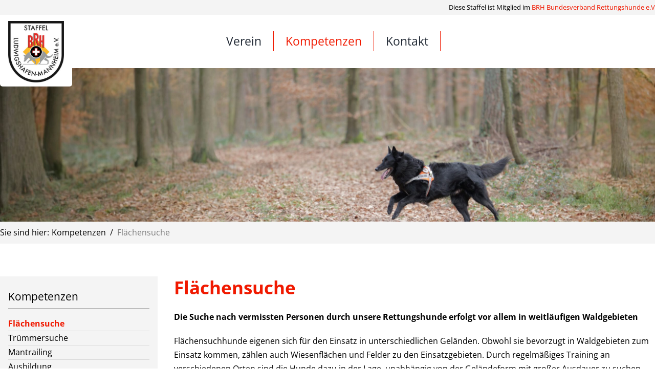

--- FILE ---
content_type: text/html; charset=UTF-8
request_url: https://www.rhs-lu-ma.de/kompetenzen/flaechensuche/
body_size: 11691
content:
<!DOCTYPE html>
<html class="avada-html-layout-wide avada-html-header-position-top avada-is-100-percent-template" lang="de" prefix="og: http://ogp.me/ns# fb: http://ogp.me/ns/fb#">
<head>
<meta http-equiv="X-UA-Compatible" content="IE=edge" />
<meta http-equiv="Content-Type" content="text/html; charset=utf-8"/>
<meta name="viewport" content="width=device-width, initial-scale=1" />
<title>Flächensuche &#8211; Rettungshundestaffel Ludwigshafen Mannheim &#8211; Bundesverband Rettungshunde</title>
<meta name='robots' content='max-image-preview:large' />
<style>img:is([sizes="auto" i], [sizes^="auto," i]) { contain-intrinsic-size: 3000px 1500px }</style>
<meta name="dlm-version" content="5.1.1"><link rel="alternate" type="application/rss+xml" title="Rettungshundestaffel Ludwigshafen Mannheim - Bundesverband Rettungshunde &raquo; Feed" href="https://www.rhs-lu-ma.de/feed/" />
<link rel="alternate" type="application/rss+xml" title="Rettungshundestaffel Ludwigshafen Mannheim - Bundesverband Rettungshunde &raquo; Kommentar-Feed" href="https://www.rhs-lu-ma.de/comments/feed/" />
<link rel="shortcut icon" href="https://www.rhs-lu-ma.de/wp-content/uploads/2024/03/favicon.ico" type="image/x-icon" />
<meta name="description" content="Flächensuche
Die Suche nach vermissten Personen durch unsere Rettungshunde erfolgt vor allem in weitläufigen Waldgebieten&nbsp;
Flächensuchhunde eigenen sich für den Einsatz in unterschiedlichen Geländen. Obwohl sie bevorzugt in Waldgebieten zum Einsatz kommen, zählen auch Wiesenflächen und Felder zu den Einsatzgebieten. Durch regelmäßiges Training an verschiedenen Orten sind die Hunde dazu in der Lage, unabhängig von der Geländeform"/>
<meta property="og:locale" content="de_DE"/>
<meta property="og:type" content="article"/>
<meta property="og:site_name" content="Rettungshundestaffel Ludwigshafen Mannheim - Bundesverband Rettungshunde"/>
<meta property="og:title" content="  Flächensuche"/>
<meta property="og:description" content="Flächensuche
Die Suche nach vermissten Personen durch unsere Rettungshunde erfolgt vor allem in weitläufigen Waldgebieten&nbsp;
Flächensuchhunde eigenen sich für den Einsatz in unterschiedlichen Geländen. Obwohl sie bevorzugt in Waldgebieten zum Einsatz kommen, zählen auch Wiesenflächen und Felder zu den Einsatzgebieten. Durch regelmäßiges Training an verschiedenen Orten sind die Hunde dazu in der Lage, unabhängig von der Geländeform"/>
<meta property="og:url" content="https://www.rhs-lu-ma.de/kompetenzen/flaechensuche/"/>
<meta property="article:modified_time" content="2024-04-11T18:44:02+02:00"/>
<meta property="og:image" content="https://www.rhs-lu-ma.de/wp-content/uploads/2024/04/Flaechensuche-lang-scaled.jpeg"/>
<meta property="og:image:width" content="2560"/>
<meta property="og:image:height" content="821"/>
<meta property="og:image:type" content="image/jpeg"/>
<link rel='stylesheet' id='swpm.common-css' href='//www.rhs-lu-ma.de/wp-content/cache/wpfc-minified/m94qdor2/dqkgs.css' type='text/css' media='all' />
<link rel='stylesheet' id='child-style-css' href='//www.rhs-lu-ma.de/wp-content/cache/wpfc-minified/fczmecre/dqkgs.css' type='text/css' media='all' />
<link rel='stylesheet' id='fusion-dynamic-css-css' href='//www.rhs-lu-ma.de/wp-content/cache/wpfc-minified/6yjbyvf2/dqknz.css' type='text/css' media='all' />
<script type="text/javascript" src="https://www.rhs-lu-ma.de/wp-includes/js/jquery/jquery.min.js?ver=3.7.1" id="jquery-core-js"></script>
<script type="text/javascript" src="https://www.rhs-lu-ma.de/wp-includes/js/jquery/jquery-migrate.min.js?ver=3.4.1" id="jquery-migrate-js"></script>
<script type="text/javascript" src="https://www.rhs-lu-ma.de/wp-content/themes/Avada-Child-Theme/script.js?ver=6.8.2" id="child-script-js"></script>
<link rel="https://api.w.org/" href="https://www.rhs-lu-ma.de/wp-json/" /><link rel="alternate" title="JSON" type="application/json" href="https://www.rhs-lu-ma.de/wp-json/wp/v2/pages/310" /><link rel="EditURI" type="application/rsd+xml" title="RSD" href="https://www.rhs-lu-ma.de/xmlrpc.php?rsd" />
<meta name="generator" content="WordPress 6.8.2" />
<link rel="canonical" href="https://www.rhs-lu-ma.de/kompetenzen/flaechensuche/" />
<link rel='shortlink' href='https://www.rhs-lu-ma.de/?p=310' />
<link rel="alternate" title="oEmbed (JSON)" type="application/json+oembed" href="https://www.rhs-lu-ma.de/wp-json/oembed/1.0/embed?url=https%3A%2F%2Fwww.rhs-lu-ma.de%2Fkompetenzen%2Fflaechensuche%2F" />
<link rel="alternate" title="oEmbed (XML)" type="text/xml+oembed" href="https://www.rhs-lu-ma.de/wp-json/oembed/1.0/embed?url=https%3A%2F%2Fwww.rhs-lu-ma.de%2Fkompetenzen%2Fflaechensuche%2F&#038;format=xml" />
<script type="text/javascript">
jQuery(document).ready(function($) {
$('#respond').html('<div class="swpm-login-to-comment-msg">Bitte melden Sie sich an, um einen Kommentar zu hinterlassen.</div>');
});
</script>
<link rel="preload" href="https://www.rhs-lu-ma.de/wp-content/themes/Avada/includes/lib/assets/fonts/icomoon/awb-icons.woff" as="font" type="font/woff" crossorigin><link rel="preload" href="//www.rhs-lu-ma.de/wp-content/themes/Avada/includes/lib/assets/fonts/fontawesome/webfonts/fa-brands-400.woff2" as="font" type="font/woff2" crossorigin><link rel="preload" href="//www.rhs-lu-ma.de/wp-content/themes/Avada/includes/lib/assets/fonts/fontawesome/webfonts/fa-regular-400.woff2" as="font" type="font/woff2" crossorigin><link rel="preload" href="//www.rhs-lu-ma.de/wp-content/themes/Avada/includes/lib/assets/fonts/fontawesome/webfonts/fa-solid-900.woff2" as="font" type="font/woff2" crossorigin><style type="text/css" id="css-fb-visibility">@media screen and (max-width: 640px){.fusion-no-small-visibility{display:none !important;}body .sm-text-align-center{text-align:center !important;}body .sm-text-align-left{text-align:left !important;}body .sm-text-align-right{text-align:right !important;}body .sm-flex-align-center{justify-content:center !important;}body .sm-flex-align-flex-start{justify-content:flex-start !important;}body .sm-flex-align-flex-end{justify-content:flex-end !important;}body .sm-mx-auto{margin-left:auto !important;margin-right:auto !important;}body .sm-ml-auto{margin-left:auto !important;}body .sm-mr-auto{margin-right:auto !important;}body .fusion-absolute-position-small{position:absolute;top:auto;width:100%;}.awb-sticky.awb-sticky-small{ position: sticky; top: var(--awb-sticky-offset,0); }}@media screen and (min-width: 641px) and (max-width: 1024px){.fusion-no-medium-visibility{display:none !important;}body .md-text-align-center{text-align:center !important;}body .md-text-align-left{text-align:left !important;}body .md-text-align-right{text-align:right !important;}body .md-flex-align-center{justify-content:center !important;}body .md-flex-align-flex-start{justify-content:flex-start !important;}body .md-flex-align-flex-end{justify-content:flex-end !important;}body .md-mx-auto{margin-left:auto !important;margin-right:auto !important;}body .md-ml-auto{margin-left:auto !important;}body .md-mr-auto{margin-right:auto !important;}body .fusion-absolute-position-medium{position:absolute;top:auto;width:100%;}.awb-sticky.awb-sticky-medium{ position: sticky; top: var(--awb-sticky-offset,0); }}@media screen and (min-width: 1025px){.fusion-no-large-visibility{display:none !important;}body .lg-text-align-center{text-align:center !important;}body .lg-text-align-left{text-align:left !important;}body .lg-text-align-right{text-align:right !important;}body .lg-flex-align-center{justify-content:center !important;}body .lg-flex-align-flex-start{justify-content:flex-start !important;}body .lg-flex-align-flex-end{justify-content:flex-end !important;}body .lg-mx-auto{margin-left:auto !important;margin-right:auto !important;}body .lg-ml-auto{margin-left:auto !important;}body .lg-mr-auto{margin-right:auto !important;}body .fusion-absolute-position-large{position:absolute;top:auto;width:100%;}.awb-sticky.awb-sticky-large{ position: sticky; top: var(--awb-sticky-offset,0); }}</style>		<script type="text/javascript">
var doc = document.documentElement;
doc.setAttribute( 'data-useragent', navigator.userAgent );
</script>
</head>
<body class="wp-singular page-template-default page page-id-310 page-child parent-pageid-304 wp-theme-Avada wp-child-theme-Avada-Child-Theme awb-no-sidebars fusion-image-hovers fusion-pagination-sizing fusion-button_type-flat fusion-button_span-no fusion-button_gradient-linear avada-image-rollover-circle-yes avada-image-rollover-yes avada-image-rollover-direction-left fusion-body ltr fusion-sticky-header no-tablet-sticky-header no-mobile-sticky-header no-mobile-slidingbar no-mobile-totop fusion-disable-outline fusion-sub-menu-fade mobile-logo-pos-left layout-wide-mode avada-has-boxed-modal-shadow-none layout-scroll-offset-full avada-has-zero-margin-offset-top fusion-top-header menu-text-align-center mobile-menu-design-classic fusion-show-pagination-text fusion-header-layout-v3 avada-responsive avada-footer-fx-none avada-menu-highlight-style-bar fusion-search-form-clean fusion-main-menu-search-overlay fusion-avatar-circle avada-dropdown-styles avada-blog-layout-large avada-blog-archive-layout-large avada-header-shadow-no avada-menu-icon-position-left avada-has-megamenu-shadow avada-has-mobile-menu-search avada-has-main-nav-search-icon avada-has-breadcrumb-mobile-hidden avada-has-titlebar-hide avada-header-border-color-full-transparent avada-has-pagination-width_height avada-flyout-menu-direction-fade avada-ec-views-v1" data-awb-post-id="310">
<a class="skip-link screen-reader-text" href="#content">Zum Inhalt springen</a>
<div id="boxed-wrapper">
<div id="wrapper" class="fusion-wrapper">
<div id="home" style="position:relative;top:-1px;"></div>
<div class="fusion-tb-header"><div class="fusion-fullwidth fullwidth-box fusion-builder-row-1 fusion-flex-container has-pattern-background has-mask-background nonhundred-percent-fullwidth non-hundred-percent-height-scrolling" style="--link_color: var(--awb-color1);--awb-border-radius-top-left:0px;--awb-border-radius-top-right:0px;--awb-border-radius-bottom-right:0px;--awb-border-radius-bottom-left:0px;--awb-padding-right-medium:1.5rem;--awb-padding-right-small:1rem;--awb-padding-left-small:1rem;--awb-background-color:var(--awb-color6);--awb-flex-wrap:wrap;" ><div class="fusion-builder-row fusion-row fusion-flex-align-items-flex-start fusion-flex-content-wrap" style="max-width:calc( 1480px + 1rem );margin-left: calc(-1rem / 2 );margin-right: calc(-1rem / 2 );"><div class="fusion-layout-column fusion_builder_column fusion-builder-column-0 fusion_builder_column_1_1 1_1 fusion-flex-column" style="--awb-bg-size:cover;--awb-width-large:100%;--awb-margin-top-large:0px;--awb-spacing-right-large:0.5rem;--awb-margin-bottom-large:0px;--awb-spacing-left-large:0.5rem;--awb-width-medium:100%;--awb-order-medium:0;--awb-spacing-right-medium:0.5rem;--awb-spacing-left-medium:0.5rem;--awb-width-small:100%;--awb-order-small:0;--awb-spacing-right-small:0.5rem;--awb-spacing-left-small:0.5rem;"><div class="fusion-column-wrapper fusion-column-has-shadow fusion-flex-justify-content-flex-start fusion-content-layout-column"><div class="fusion-text fusion-text-1 fusion-text-no-margin" style="--awb-content-alignment:right;--awb-font-size:0.8rem;--awb-margin-top:0.25rem;--awb-margin-bottom:0.25rem;"><p>Diese Staffel ist Mitglied im&nbsp;<a href="https://www.bundesverband-rettungshunde.de/" target="_blank" rel="noopener">BRH Bundesverband Rettungshunde e.V</a></p>
</div></div></div></div></div><div class="fusion-fullwidth fullwidth-box fusion-builder-row-2 fusion-flex-container has-pattern-background has-mask-background nonhundred-percent-fullwidth non-hundred-percent-height-scrolling fusion-sticky-container" style="--awb-border-radius-top-left:0px;--awb-border-radius-top-right:0px;--awb-border-radius-bottom-right:0px;--awb-border-radius-bottom-left:0px;--awb-padding-top:0.25rem;--awb-padding-bottom:0.25rem;--awb-padding-right-medium:1rem;--awb-padding-left-medium:1rem;--awb-padding-right-small:1rem;--awb-padding-left-small:1rem;--awb-margin-top:0px;--awb-margin-bottom:0px;--awb-background-color:var(--awb-color4);--awb-sticky-background-color:var(--awb-color4) !important;--awb-flex-wrap:wrap;--awb-box-shadow:0px 1rem 35px -30px var(--awb-color3);" id="header" data-transition-offset="0" data-scroll-offset="0" data-sticky-small-visibility="1" data-sticky-medium-visibility="1" data-sticky-large-visibility="1" ><div class="fusion-builder-row fusion-row fusion-flex-align-items-stretch fusion-flex-justify-content-space-evenly fusion-flex-content-wrap" style="max-width:calc( 1480px + 1rem );margin-left: calc(-1rem / 2 );margin-right: calc(-1rem / 2 );"><div class="fusion-layout-column fusion_builder_column fusion-builder-column-1 fusion_builder_column_1_5 1_5 fusion-flex-column fusion-flex-align-self-stretch" style="--awb-bg-size:cover;--awb-width-large:20%;--awb-margin-top-large:0px;--awb-spacing-right-large:calc( 0 * calc( 100% - 1rem ) );--awb-margin-bottom-large:0px;--awb-spacing-left-large:0.5rem;--awb-width-medium:20%;--awb-order-medium:0;--awb-spacing-right-medium:calc( 0 * calc( 100% - 1rem ) );--awb-spacing-left-medium:calc( 0 * calc( 100% - 1rem ) );--awb-width-small:33.333333333333%;--awb-order-small:0;--awb-spacing-right-small:calc( 0 * calc( 100% - 1rem ) );--awb-spacing-left-small:calc( 0 * calc( 100% - 1rem ) );"><div class="fusion-column-wrapper fusion-column-has-shadow fusion-flex-justify-content-flex-start fusion-content-layout-row"><div class="fusion-builder-row fusion-builder-row-inner fusion-row fusion-flex-align-items-stretch fusion-flex-justify-content-space-evenly fusion-flex-content-wrap" style="width:calc( 100% + 1rem ) !important;max-width:calc( 100% + 1rem ) !important;margin-left: calc(-1rem / 2 );margin-right: calc(-1rem / 2 );"><div class="fusion-layout-column fusion_builder_column_inner fusion-builder-nested-column-0 fusion_builder_column_inner_1_1 1_1 fusion-flex-column" style="--awb-padding-top:0.5rem;--awb-padding-right:1rem;--awb-padding-bottom:0.5rem;--awb-padding-left:1rem;--awb-overflow:hidden;--awb-bg-color:var(--awb-color4);--awb-bg-color-hover:var(--awb-color4);--awb-bg-size:cover;--awb-border-radius:0px 0px 5px 5px;--awb-width-large:100%;--awb-margin-top-large:0px;--awb-spacing-right-large:0.5rem;--awb-margin-bottom-large:-40px;--awb-spacing-left-large:0.5rem;--awb-width-medium:100%;--awb-order-medium:0;--awb-spacing-right-medium:0.5rem;--awb-margin-bottom-medium:-30px;--awb-spacing-left-medium:0.5rem;--awb-width-small:100%;--awb-order-small:0;--awb-spacing-right-small:0.5rem;--awb-margin-bottom-small:-20px;--awb-spacing-left-small:0.5rem;" id="headerlogowrapper"><div class="fusion-column-wrapper fusion-column-has-shadow fusion-flex-justify-content-flex-start fusion-content-layout-block"><div class="fusion-image-element in-legacy-container" style="--awb-caption-title-font-family:var(--h2_typography-font-family);--awb-caption-title-font-weight:var(--h2_typography-font-weight);--awb-caption-title-font-style:var(--h2_typography-font-style);--awb-caption-title-size:var(--h2_typography-font-size);--awb-caption-title-transform:var(--h2_typography-text-transform);--awb-caption-title-line-height:var(--h2_typography-line-height);--awb-caption-title-letter-spacing:var(--h2_typography-letter-spacing);"><span class=" has-fusion-standard-logo fusion-imageframe imageframe-none imageframe-1 hover-type-none" style="z-index:100;" id="headerlogo"><a class="fusion-no-lightbox" href="/" target="_self"><img fetchpriority="high" decoding="async" src="https://www.rhs-lu-ma.de/wp-content/uploads/2024/03/2856@2x.jpg" srcset="https://www.rhs-lu-ma.de/wp-content/uploads/2024/03/2856@2x.jpg 1x, 2x" style="max-height:316px;height:auto;" width="288" height="316" class="img-responsive fusion-standard-logo disable-lazyload" alt="Rettungshundestaffel Ludwigshafen Mannheim &#8211; Bundesverband Rettungshunde Logo" /></a></span></div></div></div></div></div></div><div class="fusion-layout-column fusion_builder_column fusion-builder-column-2 fusion_builder_column_3_5 3_5 fusion-flex-column fusion-flex-align-self-center" style="--awb-bg-size:cover;--awb-width-large:60%;--awb-margin-top-large:0px;--awb-spacing-right-large:calc( 0 * calc( 100% - 1rem ) );--awb-margin-bottom-large:0px;--awb-spacing-left-large:calc( 0 * calc( 100% - 1rem ) );--awb-width-medium:80%;--awb-order-medium:0;--awb-spacing-right-medium:calc( 0 * calc( 100% - 1rem ) );--awb-spacing-left-medium:calc( 0 * calc( 100% - 1rem ) );--awb-width-small:66.666666666667%;--awb-order-small:0;--awb-spacing-right-small:calc( 0 * calc( 100% - 1rem ) );--awb-spacing-left-small:calc( 0 * calc( 100% - 1rem ) );"><div class="fusion-column-wrapper fusion-column-has-shadow fusion-flex-justify-content-flex-start fusion-content-layout-column"><nav class="awb-menu awb-menu_row awb-menu_em-hover mobile-mode-collapse-to-button awb-menu_icons-right awb-menu_dc-no mobile-trigger-fullwidth-off awb-menu_mobile-toggle awb-menu_indent-right mobile-size-full-absolute loading mega-menu-loading awb-menu_desktop awb-menu_arrows-sub awb-menu_dropdown awb-menu_expand-right awb-menu_transition-slide_down" style="--awb-font-size:1.2em;--awb-transition-time:220;--awb-min-height:80px;--awb-align-items:center;--awb-justify-content:center;--awb-items-padding-top:0px;--awb-items-padding-right:1em;--awb-items-padding-bottom:0px;--awb-items-padding-left:1em;--awb-border-color:var(--awb-color1);--awb-border-right:1px;--awb-active-color:var(--awb-color1);--awb-active-border-right:1px;--awb-active-border-color:var(--awb-color1);--awb-submenu-color:var(--awb-color3);--awb-submenu-bg:var(--awb-color4);--awb-submenu-sep-color:var(--awb-color5);--awb-submenu-items-padding-right:1.5rem;--awb-submenu-items-padding-left:1.5rem;--awb-submenu-border-radius-top-left:5px;--awb-submenu-border-radius-top-right:5px;--awb-submenu-border-radius-bottom-right:5px;--awb-submenu-border-radius-bottom-left:5px;--awb-submenu-active-bg:var(--awb-color6);--awb-submenu-active-color:var(--awb-color1);--awb-submenu-space:45px;--awb-submenu-font-size:1.1rem;--awb-submenu-max-width:100%;--awb-arrows-size-height:8px;--awb-arrows-size-width:12px;--awb-main-justify-content:flex-start;--awb-mobile-nav-button-align-hor:flex-end;--awb-mobile-nav-items-height:40;--awb-mobile-active-bg:var(--awb-color4);--awb-mobile-active-color:var(--awb-color1);--awb-mobile-trigger-font-size:16px;--awb-trigger-padding-right:0.5remrem;--awb-mobile-trigger-color:var(--awb-color3);--awb-mobile-font-size:18px;--awb-mobile-sep-color:var(--awb-color6);--awb-mobile-sticky-max-height:80vh;--awb-sticky-min-height:60px;--awb-mobile-justify:flex-end;--awb-mobile-caret-left:0;--awb-mobile-caret-right:auto;--awb-box-shadow:0px 0px 20px 0px rgba(0,0,0,0.1);;--awb-fusion-font-family-typography:&quot;Open Sans&quot;;--awb-fusion-font-style-typography:normal;--awb-fusion-font-weight-typography:400;--awb-fusion-font-family-submenu-typography:inherit;--awb-fusion-font-style-submenu-typography:normal;--awb-fusion-font-weight-submenu-typography:400;--awb-fusion-font-family-mobile-typography:inherit;--awb-fusion-font-style-mobile-typography:normal;--awb-fusion-font-weight-mobile-typography:400;" aria-label="Primary" data-breakpoint="1024" data-count="0" data-transition-type="fade" data-transition-time="220" data-expand="right" id="mainmenu"><button type="button" class="awb-menu__m-toggle" aria-expanded="false" aria-controls="menu-primary"><span class="awb-menu__m-toggle-inner"><span class="collapsed-nav-text">Menü</span><span class="awb-menu__m-collapse-icon"><span class="awb-menu__m-collapse-icon-open fa-bars fas"></span><span class="awb-menu__m-collapse-icon-close fa-times fas"></span></span></span></button><ul id="menu-primary" class="fusion-menu awb-menu__main-ul awb-menu__main-ul_row"><li  id="menu-item-324"  class="menu-item menu-item-type-post_type menu-item-object-page menu-item-has-children menu-item-324 awb-menu__li awb-menu__main-li awb-menu__main-li_regular awb-menu__main-li_with-sub-arrow awb-menu__main-li_with-arrow"  data-item-id="324"><span class="awb-menu__main-background-default awb-menu__main-background-default_fade"></span><span class="awb-menu__main-background-active awb-menu__main-background-active_fade"></span><a  href="https://www.rhs-lu-ma.de/verein/" class="awb-menu__main-a awb-menu__main-a_regular"><span class="menu-text">Verein</span><span class="awb-menu__open-nav-submenu-hover"></span></a><button type="button" aria-label="Open submenu of Verein" aria-expanded="false" class="awb-menu__open-nav-submenu_mobile awb-menu__open-nav-submenu_main"></button><span class="awb-menu__sub-arrow"></span><ul class="awb-menu__sub-ul awb-menu__sub-ul_main"><li  id="menu-item-325"  class="menu-item menu-item-type-post_type menu-item-object-page menu-item-325 awb-menu__li awb-menu__sub-li" ><a  href="https://www.rhs-lu-ma.de/verein/teams/" class="awb-menu__sub-a"><span>Teams</span></a></li><li  id="menu-item-1156"  class="menu-item menu-item-type-post_type menu-item-object-page menu-item-1156 awb-menu__li awb-menu__sub-li" ><a  href="https://www.rhs-lu-ma.de/verein/regenbogenbruecke/" class="awb-menu__sub-a"><span>Regenbogenbrücke</span></a></li><li  id="menu-item-326"  class="menu-item menu-item-type-post_type menu-item-object-page menu-item-326 awb-menu__li awb-menu__sub-li" ><a  href="https://www.rhs-lu-ma.de/verein/struktur/" class="awb-menu__sub-a"><span>Struktur</span></a></li><li  id="menu-item-327"  class="menu-item menu-item-type-post_type menu-item-object-page menu-item-327 awb-menu__li awb-menu__sub-li" ><a  href="https://www.rhs-lu-ma.de/verein/chronik/" class="awb-menu__sub-a"><span>Chronik</span></a></li></ul></li><li  id="menu-item-328"  class="menu-item menu-item-type-post_type menu-item-object-page current-page-ancestor current-menu-ancestor current-menu-parent current-page-parent current_page_parent current_page_ancestor menu-item-has-children menu-item-328 awb-menu__li awb-menu__main-li awb-menu__main-li_regular awb-menu__main-li_with-sub-arrow awb-menu__main-li_with-arrow"  data-item-id="328"><span class="awb-menu__main-background-default awb-menu__main-background-default_fade"></span><span class="awb-menu__main-background-active awb-menu__main-background-active_fade"></span><a  href="https://www.rhs-lu-ma.de/kompetenzen/" class="awb-menu__main-a awb-menu__main-a_regular"><span class="menu-text">Kompetenzen</span><span class="awb-menu__open-nav-submenu-hover"></span></a><button type="button" aria-label="Open submenu of Kompetenzen" aria-expanded="false" class="awb-menu__open-nav-submenu_mobile awb-menu__open-nav-submenu_main"></button><span class="awb-menu__sub-arrow"></span><ul class="awb-menu__sub-ul awb-menu__sub-ul_main"><li  id="menu-item-329"  class="menu-item menu-item-type-post_type menu-item-object-page current-menu-item page_item page-item-310 current_page_item menu-item-329 awb-menu__li awb-menu__sub-li" ><a  href="https://www.rhs-lu-ma.de/kompetenzen/flaechensuche/" class="awb-menu__sub-a" aria-current="page"><span>Flächensuche</span></a></li><li  id="menu-item-330"  class="menu-item menu-item-type-post_type menu-item-object-page menu-item-330 awb-menu__li awb-menu__sub-li" ><a  href="https://www.rhs-lu-ma.de/kompetenzen/truemmersuche/" class="awb-menu__sub-a"><span>Trümmersuche</span></a></li><li  id="menu-item-331"  class="menu-item menu-item-type-post_type menu-item-object-page menu-item-331 awb-menu__li awb-menu__sub-li" ><a  href="https://www.rhs-lu-ma.de/kompetenzen/mantrailing/" class="awb-menu__sub-a"><span>Mantrailing</span></a></li><li  id="menu-item-332"  class="menu-item menu-item-type-post_type menu-item-object-page menu-item-332 awb-menu__li awb-menu__sub-li" ><a  href="https://www.rhs-lu-ma.de/kompetenzen/besuchsgruppe/" class="awb-menu__sub-a"><span>Besuchsgruppe</span></a></li><li  id="menu-item-1039"  class="menu-item menu-item-type-post_type menu-item-object-page menu-item-1039 awb-menu__li awb-menu__sub-li" ><a  href="https://www.rhs-lu-ma.de/kompetenzen/ausbildung/" class="awb-menu__sub-a"><span>Ausbildung</span></a></li><li  id="menu-item-335"  class="menu-item menu-item-type-post_type menu-item-object-page menu-item-335 awb-menu__li awb-menu__sub-li" ><a  href="https://www.rhs-lu-ma.de/kompetenzen/pruefungen/" class="awb-menu__sub-a"><span>Prüfungen</span></a></li><li  id="menu-item-336"  class="menu-item menu-item-type-post_type menu-item-object-page menu-item-336 awb-menu__li awb-menu__sub-li" ><a  href="https://www.rhs-lu-ma.de/kompetenzen/zertifizierung/" class="awb-menu__sub-a"><span>Zertifizierung</span></a></li></ul></li><li  id="menu-item-337"  class="menu-item menu-item-type-post_type menu-item-object-page menu-item-has-children menu-item-337 awb-menu__li awb-menu__main-li awb-menu__main-li_regular awb-menu__main-li_with-sub-arrow awb-menu__main-li_with-arrow"  data-item-id="337"><span class="awb-menu__main-background-default awb-menu__main-background-default_fade"></span><span class="awb-menu__main-background-active awb-menu__main-background-active_fade"></span><a  href="https://www.rhs-lu-ma.de/kontakt/" class="awb-menu__main-a awb-menu__main-a_regular"><span class="menu-text">Kontakt</span><span class="awb-menu__open-nav-submenu-hover"></span></a><button type="button" aria-label="Open submenu of Kontakt" aria-expanded="false" class="awb-menu__open-nav-submenu_mobile awb-menu__open-nav-submenu_main"></button><span class="awb-menu__sub-arrow"></span><ul class="awb-menu__sub-ul awb-menu__sub-ul_main"><li  id="menu-item-338"  class="menu-item menu-item-type-post_type menu-item-object-page menu-item-338 awb-menu__li awb-menu__sub-li" ><a  href="https://www.rhs-lu-ma.de/kontakt/ansprechpartner/" class="awb-menu__sub-a"><span>Ansprechpartner</span></a></li><li  id="menu-item-339"  class="menu-item menu-item-type-post_type menu-item-object-page menu-item-339 awb-menu__li awb-menu__sub-li" ><a  href="https://www.rhs-lu-ma.de/kontakt/alarmierung/" class="awb-menu__sub-a"><span>Alarmierung</span></a></li><li  id="menu-item-998"  class="menu-item menu-item-type-post_type menu-item-object-page menu-item-998 awb-menu__li awb-menu__sub-li" ><a  href="https://www.rhs-lu-ma.de/kontakt/spenden/" class="awb-menu__sub-a"><span>Spenden</span></a></li><li  id="menu-item-340"  class="menu-item menu-item-type-post_type menu-item-object-page menu-item-340 awb-menu__li awb-menu__sub-li" ><a  href="https://www.rhs-lu-ma.de/kontakt/vielen-dank/" class="awb-menu__sub-a"><span>Vielen Dank!</span></a></li><li  id="menu-item-341"  class="menu-item menu-item-type-post_type menu-item-object-page menu-item-341 awb-menu__li awb-menu__sub-li" ><a  href="https://www.rhs-lu-ma.de/kontakt/impressum/" class="awb-menu__sub-a"><span>Impressum</span></a></li><li  id="menu-item-342"  class="menu-item menu-item-type-post_type menu-item-object-page menu-item-privacy-policy menu-item-342 awb-menu__li awb-menu__sub-li" ><a  href="https://www.rhs-lu-ma.de/kontakt/datenschutzerklaerung/" class="awb-menu__sub-a"><span>Datenschutzerklärung</span></a></li></ul></li></ul></nav></div></div><div class="fusion-layout-column fusion_builder_column fusion-builder-column-3 fusion_builder_column_1_5 1_5 fusion-flex-column fusion-no-small-visibility fusion-no-medium-visibility" style="--awb-bg-size:cover;--awb-width-large:20%;--awb-margin-top-large:0px;--awb-spacing-right-large:0.5rem;--awb-margin-bottom-large:0px;--awb-spacing-left-large:calc( 0 * calc( 100% - 1rem ) );--awb-width-medium:20%;--awb-order-medium:0;--awb-spacing-right-medium:0.5rem;--awb-spacing-left-medium:calc( 0 * calc( 100% - 1rem ) );--awb-width-small:75%;--awb-order-small:0;--awb-spacing-right-small:0.5rem;--awb-spacing-left-small:calc( 0 * calc( 100% - 1rem ) );"><div class="fusion-column-wrapper fusion-column-has-shadow fusion-flex-justify-content-flex-start fusion-content-layout-column"></div></div></div></div>
</div>		<div id="sliders-container" class="fusion-slider-visibility">
</div>
<section class="fusion-page-title-bar fusion-tb-page-title-bar"><div class="fusion-fullwidth fullwidth-box fusion-builder-row-3 fusion-flex-container has-pattern-background has-mask-background fusion-parallax-none nonhundred-percent-fullwidth non-hundred-percent-height-scrolling lazyload" style="--awb-border-radius-top-left:0px;--awb-border-radius-top-right:0px;--awb-border-radius-bottom-right:0px;--awb-border-radius-bottom-left:0px;--awb-min-height:clamp(300px,30vh, 600px);--awb-background-size:cover;--awb-flex-wrap:wrap;" data-bg="https://www.rhs-lu-ma.de/wp-content/uploads/2024/04/Flaechensuche-lang-scaled.jpeg" ><div class="fusion-builder-row fusion-row fusion-flex-align-items-flex-start fusion-flex-content-wrap" style="max-width:calc( 1480px + 1rem );margin-left: calc(-1rem / 2 );margin-right: calc(-1rem / 2 );"><div class="fusion-layout-column fusion_builder_column fusion-builder-column-4 fusion_builder_column_1_1 1_1 fusion-flex-column" style="--awb-bg-size:cover;--awb-width-large:100%;--awb-margin-top-large:0px;--awb-spacing-right-large:0.5rem;--awb-margin-bottom-large:20px;--awb-spacing-left-large:0.5rem;--awb-width-medium:100%;--awb-order-medium:0;--awb-spacing-right-medium:0.5rem;--awb-spacing-left-medium:0.5rem;--awb-width-small:100%;--awb-order-small:0;--awb-spacing-right-small:0.5rem;--awb-spacing-left-small:0.5rem;"><div class="fusion-column-wrapper fusion-column-has-shadow fusion-flex-justify-content-flex-start fusion-content-layout-column"></div></div></div></div><div class="fusion-fullwidth fullwidth-box fusion-builder-row-4 fusion-flex-container has-pattern-background has-mask-background nonhundred-percent-fullwidth non-hundred-percent-height-scrolling fusion-no-small-visibility" style="--link_hover_color: var(--awb-color1);--link_color: var(--awb-color3);--awb-border-radius-top-left:0px;--awb-border-radius-top-right:0px;--awb-border-radius-bottom-right:0px;--awb-border-radius-bottom-left:0px;--awb-margin-bottom:2rem;--awb-background-color:var(--awb-color6);--awb-flex-wrap:wrap;--awb-box-shadow:0px 0px 0px 0px ;" ><div class="fusion-builder-row fusion-row fusion-flex-align-items-center fusion-flex-content-wrap" style="max-width:calc( 1480px + 1rem );margin-left: calc(-1rem / 2 );margin-right: calc(-1rem / 2 );"><div class="fusion-layout-column fusion_builder_column fusion-builder-column-5 fusion_builder_column_1_1 1_1 fusion-flex-column" style="--awb-padding-top:0.5rem;--awb-padding-right:0px;--awb-padding-bottom:0.5rem;--awb-padding-left:0px;--awb-padding-right-medium:1.5rem;--awb-padding-left-medium:1.5rem;--awb-padding-right-small:0.5rem;--awb-padding-left-small:0.5rem;--awb-bg-size:cover;--awb-width-large:100%;--awb-margin-top-large:0px;--awb-spacing-right-large:0.5rem;--awb-margin-bottom-large:0px;--awb-spacing-left-large:0.5rem;--awb-width-medium:100%;--awb-order-medium:0;--awb-spacing-right-medium:0.5rem;--awb-spacing-left-medium:0.5rem;--awb-width-small:100%;--awb-order-small:0;--awb-spacing-right-small:0.5rem;--awb-spacing-left-small:0.5rem;"><div class="fusion-column-wrapper fusion-column-has-shadow fusion-flex-justify-content-flex-start fusion-content-layout-column"><nav class="fusion-breadcrumbs fusion-no-small-visibility fusion-breadcrumbs-1" style="--awb-alignment:left;--awb-font-size:1rem;--awb-text-hover-color:var(--awb-color1);--awb-text-color:var(--awb-color3);--awb-breadcrumb-sep:&#039;/&#039;;text-align:left;" aria-label="Breadcrumb" id="breadcrumbs"><ol class="awb-breadcrumb-list"><li class="fusion-breadcrumb-item"  aria-hidden="true"><span  class="fusion-breadcrumb-prefix">Sie sind hier:</span></li><li class="fusion-breadcrumb-item awb-breadcrumb-sep" ><a href="https://www.rhs-lu-ma.de/kompetenzen/" class="fusion-breadcrumb-link"><span >Kompetenzen</span></a></li><li class="fusion-breadcrumb-item"  aria-current="page"><span  class="breadcrumb-leaf">Flächensuche</span></li></ol></nav></div></div></div></div>
</section>
<main id="main" class="clearfix width-100">
<div class="fusion-row" style="max-width:100%;">
<section id="content" style="">
<div id="post-310" class="post-310 page type-page status-publish has-post-thumbnail hentry">
<div class="post-content">
<div class="fusion-fullwidth fullwidth-box fusion-builder-row-5 fusion-flex-container has-pattern-background has-mask-background nonhundred-percent-fullwidth non-hundred-percent-height-scrolling" style="--awb-border-radius-top-left:0px;--awb-border-radius-top-right:0px;--awb-border-radius-bottom-right:0px;--awb-border-radius-bottom-left:0px;--awb-flex-wrap:wrap;" ><div class="fusion-builder-row fusion-row fusion-flex-align-items-flex-start fusion-flex-content-wrap" style="max-width:calc( 1480px + 1rem );margin-left: calc(-1rem / 2 );margin-right: calc(-1rem / 2 );"><div class="fusion-layout-column fusion_builder_column fusion-builder-column-6 fusion_builder_column_1_4 1_4 fusion-flex-column" style="--awb-padding-top:1rem;--awb-padding-right:1rem;--awb-padding-bottom:1rem;--awb-padding-left:1rem;--awb-padding-top-medium:1rem;--awb-padding-right-medium:1rem;--awb-padding-bottom-medium:1rem;--awb-padding-left-medium:1rem;--awb-bg-color:var(--awb-color6);--awb-bg-color-hover:var(--awb-color6);--awb-bg-size:cover;--awb-width-large:25%;--awb-margin-top-large:2rem;--awb-spacing-right-large:0.5rem;--awb-margin-bottom-large:20px;--awb-spacing-left-large:0.5rem;--awb-width-medium:100%;--awb-order-medium:1;--awb-spacing-right-medium:2rem;--awb-spacing-left-medium:2rem;--awb-width-small:100%;--awb-order-small:1;--awb-spacing-right-small:0.5rem;--awb-spacing-left-small:0.5rem;"><div class="fusion-column-wrapper fusion-column-has-shadow fusion-flex-justify-content-flex-start fusion-content-layout-column"><div class="fusion-title title fusion-title-1 sep-underline sep-solid fusion-title-text fusion-title-size-three" style="--awb-font-size:1.3rem;"><h3 class="fusion-title-heading title-heading-left fusion-responsive-typography-calculated" style="font-family:&quot;Open Sans&quot;;font-style:normal;font-weight:400;margin:0;font-size:1em;--fontSize:19.5;line-height:1.3;"><a href="https://www.rhs-lu-ma.de/kompetenzen/">Kompetenzen</a></h3></div><ul class="page-list siblings-page-list ">
<li class="page_item page-item-310 current_page_item"><a href="https://www.rhs-lu-ma.de/kompetenzen/flaechensuche/" aria-current="page">Flächensuche</a></li>
<li class="page_item page-item-311"><a href="https://www.rhs-lu-ma.de/kompetenzen/truemmersuche/">Trümmersuche</a></li>
<li class="page_item page-item-312"><a href="https://www.rhs-lu-ma.de/kompetenzen/mantrailing/">Mantrailing</a></li>
<li class="page_item page-item-1037"><a href="https://www.rhs-lu-ma.de/kompetenzen/ausbildung/">Ausbildung</a></li>
<li class="page_item page-item-313"><a href="https://www.rhs-lu-ma.de/kompetenzen/besuchsgruppe/">Besuchsgruppe</a></li>
<li class="page_item page-item-316"><a href="https://www.rhs-lu-ma.de/kompetenzen/pruefungen/">Prüfungen</a></li>
<li class="page_item page-item-317"><a href="https://www.rhs-lu-ma.de/kompetenzen/zertifizierung/">Zertifizierung</a></li>
</ul></div></div><div class="fusion-layout-column fusion_builder_column fusion-builder-column-7 fusion_builder_column_3_4 3_4 fusion-flex-column" style="--awb-padding-right-medium:0.5rem;--awb-padding-left-medium:0.5rem;--awb-bg-size:cover;--awb-width-large:75%;--awb-margin-top-large:0px;--awb-spacing-right-large:0.5rem;--awb-margin-bottom-large:20px;--awb-spacing-left-large:1.5rem;--awb-width-medium:100%;--awb-order-medium:0;--awb-spacing-right-medium:2rem;--awb-spacing-left-medium:2rem;--awb-width-small:100%;--awb-order-small:0;--awb-spacing-right-small:0.5rem;--awb-spacing-left-small:0.5rem;"><div class="fusion-column-wrapper fusion-column-has-shadow fusion-flex-justify-content-flex-start fusion-content-layout-column"><div class="fusion-content-tb fusion-content-tb-1"><div class="fusion-fullwidth fullwidth-box fusion-builder-row-5-1 fusion-flex-container has-pattern-background has-mask-background nonhundred-percent-fullwidth non-hundred-percent-height-scrolling" style="--awb-border-radius-top-left:0px;--awb-border-radius-top-right:0px;--awb-border-radius-bottom-right:0px;--awb-border-radius-bottom-left:0px;--awb-flex-wrap:wrap;" ><div class="fusion-builder-row fusion-row fusion-flex-align-items-flex-start fusion-flex-content-wrap" style="max-width:calc( 1480px + 1rem );margin-left: calc(-1rem / 2 );margin-right: calc(-1rem / 2 );"><div class="fusion-layout-column fusion_builder_column fusion-builder-column-8 fusion_builder_column_1_1 1_1 fusion-flex-column" style="--awb-bg-size:cover;--awb-width-large:100%;--awb-margin-top-large:0px;--awb-spacing-right-large:0.5rem;--awb-margin-bottom-large:20px;--awb-spacing-left-large:0.5rem;--awb-width-medium:100%;--awb-order-medium:0;--awb-spacing-right-medium:0.5rem;--awb-spacing-left-medium:0.5rem;--awb-width-small:100%;--awb-order-small:0;--awb-spacing-right-small:0.5rem;--awb-spacing-left-small:0.5rem;"><div class="fusion-column-wrapper fusion-column-has-shadow fusion-flex-justify-content-flex-start fusion-content-layout-column"><div class="fusion-text fusion-text-2"><h1>Flächensuche</h1>
<p><strong>Die Suche nach vermissten Personen durch unsere Rettungshunde erfolgt vor allem in weitläufigen Waldgebieten&nbsp;</strong></p>
<p>Flächensuchhunde eigenen sich für den Einsatz in unterschiedlichen Geländen. Obwohl sie bevorzugt in Waldgebieten zum Einsatz kommen, zählen auch Wiesenflächen und Felder zu den Einsatzgebieten. Durch regelmäßiges Training an verschiedenen Orten sind die Hunde dazu in der Lage, unabhängig von der Geländeform mit großer Ausdauer zu suchen. Weder dichter Bewuchs noch steil abfallendes Gelände stellen dabei ein Hindernis dar. Flächensuchhunde suchen ein vorgegebenes Suchgebiet bei Tag und Nacht gleich zuverlässig ab.</p>
<p>Die Voraussetzung für das sichere Bewältigen aller Einsatzlagen bildet eine umfangreiche und intensive Ausbildung der Teams, bestehend aus Hundeführer und Hund. Um diese umfassende Ausbildung in der gewünschten Qualität zu gewährleisten, bietet der auf die Flächensuche spezialisierte Fachbereich des BRH jedes Jahr zahlreiche Wochenend-Lehrgänge für die Flächensuchteams an. Die Zertifizierung der Ausbilder der regionalen Staffeln erfolgt durch den Fachbereich Ausbilderzertifizierung und seine kompetenten Mitarbeiter. Dabei wird auf die Einhaltung der im Qualitätshandbuch des BRH festgelegten Vorgaben größter Wert gelegt.</p>
<p>Die verschiedenen Seminare und Workshops finden in den drei Ausbildungszentren des BRH statt. Dadurch reduziert sich aufgrund der kürzeren Anfahrtswege die zeitliche Belastung der ehrenamtlich tätigen Einsatzkräfte und Mitarbeiter des Referats Ausbildung.</p>
<ul>
<li><a href="https://www.bundesverband-rettungshunde.de/de/huenxe.html">TCRH Hünxe</a>, Nordrhein-Westfalen</li>
<li><a href="https://www.bundesverband-rettungshunde.de/de/mosbach.html">TCRH Mosbach</a>, Baden Württemberg</li>
<li><a href="https://www.bundesverband-rettungshunde.de/de/malchin.html">TCRH Malchin</a>, Mecklenburg-Vorpommern</li>
</ul>
<p>Eine ebenfalls bedeutende Fachabteilung ist die Innovative Projektgruppe. Sie beschäftigt sich mit der Entwicklung neuer Trainingsansätze für die Ausbildung von Rettungshunden auf Basis modernster wissenschaftlicher Erkenntnisse.</p>
<p>Die wichtigsten Ziele in der Ausbildung von Rettungshunden, um im Einsatz eine maximale Zuverlässigkeit sowie eine flächendeckende Suche zu gewährleisten:</p>
<ul>
<li>Anzeigen einer vermissten Person unverzüglich nach dem Auffinden.</li>
<li>Selbstständige Sucharbeit unter Ausnutzung der Windverhältnisse</li>
<li>Zuverlässiges Arbeiten des Hundes in verschiedenen Geländestrukturen.</li>
<li>Optimale Zusammenarbeit mit dem Hundeführer.</li>
<li>Lenken des Hundes auch über größere Distanzen</li>
<li>Schicken des Hundes in einzelne Geländeabschnitte</li>
</ul>
<p>Diese Ziele erreichen die Hundeführer durch die Ausbildung der Rettungshunde in sogenannten kleinen Schritten. Dabei erarbeiten Hund und Hundeführer eine komplexe Aufgabe in einzelnen Teilschritten. Für diesen Zweck entwickelte das Referat Ausbildung das einstweilen mit großem Erfolg eingesetzte 4-Säulen-Modell. Nach diesem Modell konzentriert sich der Hundeführer in der Ausbildung auf einzelne Module wie die Nasenarbeit, das Führen und Lenken oder die Anzeige in voneinander getrennten Ausbildungsschritten. Erst wenn der Hund jedes einzelne dieser Module beherrscht, werden sie zur Suche mit all ihren Komponenten verbunden.</p>
<p>Der Fachbereich Basisausbildung konzentriert sich auf die Grundausbildung der Hundeführer und Suchtrupphelfer im BRH Bundesverband Rettungshunde e.V.</p>
<p>Eine weitere spezialisierte Abteilung im BRH, der Fachbereich Basisausbildung, stellt die Theorieausbildung von Hundeführern und Suchtrupphelfern sicher. Der Suchtrupphelfer nimmt im einsatzfähigen Suchteam eine wichtige Position ein. Er begleitet den Hundeführer und seinen Rettungshund bei der Suche im Einsatz. Dabei übernimmt er wichtige Funktionen wie den Funkverkehr, die Orientierung und übernimmt die Verantwortung für die Sicherheit des gesamten Teams während des Einsatzes im zugewiesenen Suchgebiet. Für diese Aufgaben ist beispielsweise der sichere Umkehr mit Karte, Kompass und GPS unverzichtbar, um Tag und Nacht eine sichere Orientierung im Gelände zu gewährleisten.</p>
<p>Die regelmäßige Ausbildung in Erster Hilfe bei Mensch und Hund ergänzt die Grundausbildung der Einsatzkräfte des BRH.</p>
</div></div></div></div></div>
</div></div></div></div></div>
</div>
</div>
</section>
						
</div>  <!-- fusion-row -->
</main>  <!-- #main -->
<div class="fusion-tb-footer fusion-footer"><div class="fusion-footer-widget-area fusion-widget-area"><footer class="fusion-fullwidth fullwidth-box fusion-builder-row-6 fusion-flex-container has-pattern-background has-mask-background nonhundred-percent-fullwidth non-hundred-percent-height-scrolling" style="--link_hover_color: var(--awb-color1);--link_color: var(--awb-color3);--awb-border-radius-top-left:0px;--awb-border-radius-top-right:0px;--awb-border-radius-bottom-right:0px;--awb-border-radius-bottom-left:0px;--awb-padding-top:3rem;--awb-padding-bottom:3rem;--awb-padding-top-medium:2rem;--awb-padding-right-medium:1rem;--awb-padding-bottom-medium:2rem;--awb-padding-left-medium:1rem;--awb-padding-top-small:1rem;--awb-padding-right-small:0.5rem;--awb-padding-bottom-small:1rem;--awb-padding-left-small:0.5rem;--awb-min-height:500px;--awb-background-color:#efefef;--awb-flex-wrap:wrap;" ><div class="fusion-builder-row fusion-row fusion-flex-align-items-stretch fusion-flex-content-wrap" style="max-width:calc( 1480px + 1rem );margin-left: calc(-1rem / 2 );margin-right: calc(-1rem / 2 );"><div class="fusion-layout-column fusion_builder_column fusion-builder-column-9 fusion_builder_column_1_3 1_3 fusion-flex-column" style="--awb-padding-top:1rem;--awb-padding-right:1rem;--awb-padding-bottom:2rem;--awb-padding-left:1rem;--awb-padding-top-small:0.5rem;--awb-padding-right-small:0.5rem;--awb-padding-bottom-small:0.5rem;--awb-padding-left-small:0.5rem;--awb-bg-color:var(--awb-color4);--awb-bg-color-hover:var(--awb-color4);--awb-bg-size:cover;--awb-width-large:33.333333333333%;--awb-margin-top-large:0px;--awb-spacing-right-large:0.5rem;--awb-margin-bottom-large:20px;--awb-spacing-left-large:0.5rem;--awb-width-medium:50%;--awb-order-medium:0;--awb-spacing-right-medium:0.5rem;--awb-margin-bottom-medium:0.5rem;--awb-spacing-left-medium:1em;--awb-width-small:100%;--awb-order-small:0;--awb-spacing-right-small:0.5rem;--awb-spacing-left-small:0.5rem;"><div class="fusion-column-wrapper fusion-column-has-shadow fusion-flex-justify-content-flex-start fusion-content-layout-column"><div class="fusion-title title fusion-title-2 sep-underline sep-solid fusion-title-text fusion-title-size-four" style="--awb-sep-color:var(--awb-color5);--awb-font-size:1.5rem;"><h4 class="fusion-title-heading title-heading-left fusion-responsive-typography-calculated" style="font-family:&quot;Open Sans&quot;;font-style:normal;font-weight:400;margin:0;font-size:1em;--fontSize:22.5;line-height:var(--awb-typography1-line-height);">Kontakt</h4></div><div class="fusion-image-element " style="--awb-margin-bottom:1rem;--awb-max-width:220px;--awb-caption-title-font-family:var(--h2_typography-font-family);--awb-caption-title-font-weight:var(--h2_typography-font-weight);--awb-caption-title-font-style:var(--h2_typography-font-style);--awb-caption-title-size:var(--h2_typography-font-size);--awb-caption-title-transform:var(--h2_typography-text-transform);--awb-caption-title-line-height:var(--h2_typography-line-height);--awb-caption-title-letter-spacing:var(--h2_typography-letter-spacing);"><span class=" has-fusion-standard-logo fusion-imageframe imageframe-none imageframe-2 hover-type-none" id="footerlogo"><img decoding="async" src="https://www.rhs-lu-ma.de/wp-content/uploads/2024/03/2856@2x.jpg" data-orig-src="https://www.rhs-lu-ma.de/wp-content/uploads/2024/03/2856@2x.jpg" srcset="data:image/svg+xml,%3Csvg%20xmlns%3D%27http%3A%2F%2Fwww.w3.org%2F2000%2Fsvg%27%20width%3D%27288%27%20height%3D%27316%27%20viewBox%3D%270%200%20288%20316%27%3E%3Crect%20width%3D%27288%27%20height%3D%27316%27%20fill-opacity%3D%220%22%2F%3E%3C%2Fsvg%3E" data-srcset="https://www.rhs-lu-ma.de/wp-content/uploads/2024/03/2856@2x.jpg 1x, 2x" style="max-height:316px;height:auto;" width="288" height="316" class="lazyload img-responsive fusion-standard-logo" alt="Rettungshundestaffel Ludwigshafen Mannheim &#8211; Bundesverband Rettungshunde Logo" /></span></div><address class="staffel-address"><strong>BRH Rettungshundestaffel Ludwigshafen-Mannheim e.V.</strong><br>Vertreten durch: Katja Faulstroh-Martin</br>Heinrich-Heine-Straße 18, 76776 Neuburg</br><ul><li><i class="fusion-li-icon fa-phone-alt fas"></i> <a href="tel:+4&#57;&#32;16&#48;&#32;9&#55;&#51;3&#52;4&#51;&#53;">&#43;&#52;9 &#49;60 9&#55;3&#51;&#52;&#52;&#51;5</a></li><li><i class="fusion-li-icon fa-envelope fas"></i> <a href="mailto:&#118;ors&#105;tzen&#100;&#101;r&#64;r&#104;s-l&#117;-ma.&#100;e">vors&#105;tz&#101;n&#100;&#101;&#114;&#64;&#114;&#104;s&#45;l&#117;-ma&#46;d&#101;</a></li></ul></address>
<div class="fusion-text fusion-text-3"></div></div></div><div class="fusion-layout-column fusion_builder_column fusion-builder-column-10 fusion_builder_column_1_3 1_3 fusion-flex-column" style="--awb-padding-top:1rem;--awb-padding-right:1rem;--awb-padding-bottom:2rem;--awb-padding-left:1rem;--awb-padding-top-small:0.5rem;--awb-padding-right-small:0.5rem;--awb-padding-bottom-small:0.5rem;--awb-padding-left-small:0.5rem;--awb-bg-color:var(--awb-color4);--awb-bg-color-hover:var(--awb-color4);--awb-bg-size:cover;--awb-width-large:33.333333333333%;--awb-margin-top-large:0px;--awb-spacing-right-large:0.5rem;--awb-margin-bottom-large:20px;--awb-spacing-left-large:0.5rem;--awb-width-medium:50%;--awb-order-medium:0;--awb-spacing-right-medium:1rem;--awb-margin-bottom-medium:0.5rem;--awb-spacing-left-medium:0.5rem;--awb-width-small:100%;--awb-order-small:0;--awb-spacing-right-small:0.5rem;--awb-spacing-left-small:0.5rem;"><div class="fusion-column-wrapper fusion-column-has-shadow fusion-flex-justify-content-flex-start fusion-content-layout-column"><div class="fusion-title title fusion-title-3 sep-underline sep-solid fusion-title-text fusion-title-size-four" style="--awb-sep-color:var(--awb-color5);--awb-font-size:1.5rem;"><h4 class="fusion-title-heading title-heading-left fusion-responsive-typography-calculated" style="font-family:&quot;Open Sans&quot;;font-style:normal;font-weight:400;margin:0;font-size:1em;--fontSize:22.5;line-height:var(--awb-typography1-line-height);">Social Media</h4></div><div class="staffel-social"><ul><li><i style="color:#3b5998" class="fusion-li-icon fa-facebook-square fab"></i> <a href="https://www.facebook.com/people/BRH-RHS-Ludwigshafen-Mannheim-eV/100087770426361/">Facebook</a></li><li><i style="color: #cd486b" class="fusion-li-icon fa-instagram fab"></i> <a href="https://www.instagram.com/brh_luma">Instagram</a></li></ul></div>
</div></div><div class="fusion-layout-column fusion_builder_column fusion-builder-column-11 fusion_builder_column_1_3 1_3 fusion-flex-column" style="--awb-padding-top:1rem;--awb-padding-right:1rem;--awb-padding-bottom:2rem;--awb-padding-left:1rem;--awb-padding-top-small:0.5rem;--awb-padding-right-small:0.5rem;--awb-padding-bottom-small:0.5rem;--awb-padding-left-small:0.5rem;--awb-bg-color:var(--awb-color4);--awb-bg-color-hover:var(--awb-color4);--awb-bg-size:cover;--awb-width-large:33.333333333333%;--awb-margin-top-large:0px;--awb-spacing-right-large:0.5rem;--awb-margin-bottom-large:20px;--awb-spacing-left-large:0.5rem;--awb-width-medium:100%;--awb-order-medium:0;--awb-margin-top-medium:0.5rem;--awb-spacing-right-medium:1rem;--awb-spacing-left-medium:1rem;--awb-width-small:100%;--awb-order-small:0;--awb-margin-top-small:0px;--awb-spacing-right-small:0.5rem;--awb-spacing-left-small:0.5rem;"><div class="fusion-column-wrapper fusion-column-has-shadow fusion-flex-justify-content-flex-start fusion-content-layout-column"><div class="fusion-title title fusion-title-4 sep-underline sep-solid fusion-title-text fusion-title-size-four" style="--awb-sep-color:var(--awb-color5);--awb-font-size:1.5rem;"><h4 class="fusion-title-heading title-heading-left fusion-responsive-typography-calculated" style="font-family:&quot;Open Sans&quot;;font-style:normal;font-weight:400;margin:0;font-size:1em;--fontSize:22.5;line-height:var(--awb-typography1-line-height);">Partner</h4></div><div class="staffel-partner"><ul><li><i style="color: var(--awb-color1)" class="fusion-li-icon fa-angle-right fas"></i> <a href="https://www.bundesverband-rettungshunde.de/">BRH Bundesverband Rettungshunde e.V.</a></li></ul>
</div></div></div></footer><div class="fusion-fullwidth fullwidth-box fusion-builder-row-7 fusion-flex-container has-pattern-background has-mask-background nonhundred-percent-fullwidth non-hundred-percent-height-scrolling" style="--link_hover_color: var(--awb-color1);--link_color: var(--awb-color5);--awb-border-radius-top-left:0px;--awb-border-radius-top-right:0px;--awb-border-radius-bottom-right:0px;--awb-border-radius-bottom-left:0px;--awb-padding-right-medium:1.5rem;--awb-padding-left-medium:1.5rem;--awb-padding-right-small:0.5rem;--awb-padding-bottom-small:3rem;--awb-padding-left-small:0.5rem;--awb-background-color:#666666;--awb-flex-wrap:wrap;" id="copyrights" ><div class="fusion-builder-row fusion-row fusion-flex-align-items-flex-start fusion-flex-content-wrap" style="max-width:calc( 1480px + 1rem );margin-left: calc(-1rem / 2 );margin-right: calc(-1rem / 2 );"><div class="fusion-layout-column fusion_builder_column fusion-builder-column-12 fusion_builder_column_1_2 1_2 fusion-flex-column" style="--awb-padding-right-small:0.5rem;--awb-padding-left-small:0.5rem;--awb-bg-size:cover;--awb-width-large:50%;--awb-margin-top-large:0px;--awb-spacing-right-large:0.5rem;--awb-margin-bottom-large:0px;--awb-spacing-left-large:0.5rem;--awb-width-medium:50%;--awb-order-medium:0;--awb-spacing-right-medium:0.5rem;--awb-spacing-left-medium:0.5rem;--awb-width-small:100%;--awb-order-small:0;--awb-spacing-right-small:0.5rem;--awb-spacing-left-small:0.5rem;"><div class="fusion-column-wrapper fusion-column-has-shadow fusion-flex-justify-content-flex-start fusion-content-layout-column"><div class="fusion-text fusion-text-4" style="--awb-font-size:0.8rem;--awb-text-color:var(--awb-color5);"><div class="page" title="Page 1">
<div class="section">
<div class="layoutArea">
<div class="column">
<p>Copyright @ 2025 BRH Rettungshundestaffel Ludwigshafen-Mannheim e.V.
</p>
</div>
</div>
</div>
</div>
</div></div></div><div class="fusion-layout-column fusion_builder_column fusion-builder-column-13 fusion_builder_column_1_2 1_2 fusion-flex-column fusion-flex-align-self-stretch" style="--awb-padding-right-small:0.5rem;--awb-padding-left-small:0.5rem;--awb-bg-size:cover;--awb-width-large:50%;--awb-margin-top-large:0px;--awb-spacing-right-large:0.5rem;--awb-margin-bottom-large:0px;--awb-spacing-left-large:0.5rem;--awb-width-medium:50%;--awb-order-medium:0;--awb-spacing-right-medium:0.5rem;--awb-spacing-left-medium:0.5rem;--awb-width-small:100%;--awb-order-small:0;--awb-spacing-right-small:0.5rem;--awb-spacing-left-small:0.5rem;"><div class="fusion-column-wrapper fusion-column-has-shadow fusion-flex-justify-content-center fusion-content-layout-column"><nav class="awb-menu awb-menu_row awb-menu_em-hover mobile-mode-collapse-to-button awb-menu_icons-left awb-menu_dc-no mobile-trigger-fullwidth-off awb-menu_mobile-toggle mobile-size-full-absolute loading mega-menu-loading awb-menu_desktop awb-menu_dropdown awb-menu_expand-right awb-menu_transition-fade" style="--awb-font-size:0.8rem;--awb-transition-time:0;--awb-min-height:0px;--awb-gap:1rem;--awb-align-items:center;--awb-justify-content:flex-end;--awb-border-color:var(--awb-color6);--awb-color:var(--awb-color6);--awb-active-color:var(--awb-color6);--awb-active-border-color:var(--awb-color6);--awb-main-justify-content:flex-start;--awb-mobile-justify:flex-start;--awb-mobile-caret-left:auto;--awb-mobile-caret-right:0;--awb-fusion-font-family-typography:inherit;--awb-fusion-font-style-typography:normal;--awb-fusion-font-weight-typography:400;--awb-fusion-font-family-submenu-typography:inherit;--awb-fusion-font-style-submenu-typography:normal;--awb-fusion-font-weight-submenu-typography:400;--awb-fusion-font-family-mobile-typography:inherit;--awb-fusion-font-style-mobile-typography:normal;--awb-fusion-font-weight-mobile-typography:400;" aria-label="Footer - Rechtliches" data-breakpoint="0" data-count="1" data-transition-type="fade" data-transition-time="0" data-expand="right"><ul id="menu-footer-rechtliches" class="fusion-menu awb-menu__main-ul awb-menu__main-ul_row"><li  id="menu-item-595"  class="menu-item menu-item-type-post_type menu-item-object-page menu-item-595 awb-menu__li awb-menu__main-li awb-menu__main-li_regular"  data-item-id="595"><span class="awb-menu__main-background-default awb-menu__main-background-default_fade"></span><span class="awb-menu__main-background-active awb-menu__main-background-active_fade"></span><a  href="https://www.rhs-lu-ma.de/kontakt/" class="awb-menu__main-a awb-menu__main-a_regular"><span class="menu-text">Kontakt</span></a></li><li  id="menu-item-596"  class="menu-item menu-item-type-post_type menu-item-object-page menu-item-596 awb-menu__li awb-menu__main-li awb-menu__main-li_regular"  data-item-id="596"><span class="awb-menu__main-background-default awb-menu__main-background-default_fade"></span><span class="awb-menu__main-background-active awb-menu__main-background-active_fade"></span><a  href="https://www.rhs-lu-ma.de/kontakt/impressum/" class="awb-menu__main-a awb-menu__main-a_regular"><span class="menu-text">Impressum</span></a></li><li  id="menu-item-597"  class="menu-item menu-item-type-post_type menu-item-object-page menu-item-privacy-policy menu-item-597 awb-menu__li awb-menu__main-li awb-menu__main-li_regular"  data-item-id="597"><span class="awb-menu__main-background-default awb-menu__main-background-default_fade"></span><span class="awb-menu__main-background-active awb-menu__main-background-active_fade"></span><a  href="https://www.rhs-lu-ma.de/kontakt/datenschutzerklaerung/" class="awb-menu__main-a awb-menu__main-a_regular"><span class="menu-text">Datenschutzerklärung</span></a></li></ul></nav></div></div></div></div>
</div></div>
</div> <!-- wrapper -->
</div> <!-- #boxed-wrapper -->
<a class="fusion-one-page-text-link fusion-page-load-link" tabindex="-1" href="#" aria-hidden="true">Page load link</a>
<div class="avada-footer-scripts">
<script type="text/javascript">var fusionNavIsCollapsed=function(e){var t,n;window.innerWidth<=e.getAttribute("data-breakpoint")?(e.classList.add("collapse-enabled"),e.classList.remove("awb-menu_desktop"),e.classList.contains("expanded")||window.dispatchEvent(new CustomEvent("fusion-mobile-menu-collapsed",{detail:{nav:e}})),(n=e.querySelectorAll(".menu-item-has-children.expanded")).length&&n.forEach((function(e){e.querySelector(".awb-menu__open-nav-submenu_mobile").setAttribute("aria-expanded","false")}))):(null!==e.querySelector(".menu-item-has-children.expanded .awb-menu__open-nav-submenu_click")&&e.querySelector(".menu-item-has-children.expanded .awb-menu__open-nav-submenu_click").click(),e.classList.remove("collapse-enabled"),e.classList.add("awb-menu_desktop"),null!==e.querySelector(".awb-menu__main-ul")&&e.querySelector(".awb-menu__main-ul").removeAttribute("style")),e.classList.add("no-wrapper-transition"),clearTimeout(t),t=setTimeout(()=>{e.classList.remove("no-wrapper-transition")},400),e.classList.remove("loading")},fusionRunNavIsCollapsed=function(){var e,t=document.querySelectorAll(".awb-menu");for(e=0;e<t.length;e++)fusionNavIsCollapsed(t[e])};function avadaGetScrollBarWidth(){var e,t,n,l=document.createElement("p");return l.style.width="100%",l.style.height="200px",(e=document.createElement("div")).style.position="absolute",e.style.top="0px",e.style.left="0px",e.style.visibility="hidden",e.style.width="200px",e.style.height="150px",e.style.overflow="hidden",e.appendChild(l),document.body.appendChild(e),t=l.offsetWidth,e.style.overflow="scroll",t==(n=l.offsetWidth)&&(n=e.clientWidth),document.body.removeChild(e),jQuery("html").hasClass("awb-scroll")&&10<t-n?10:t-n}fusionRunNavIsCollapsed(),window.addEventListener("fusion-resize-horizontal",fusionRunNavIsCollapsed);</script><script type="speculationrules">
{"prefetch":[{"source":"document","where":{"and":[{"href_matches":"\/*"},{"not":{"href_matches":["\/wp-*.php","\/wp-admin\/*","\/wp-content\/uploads\/*","\/wp-content\/*","\/wp-content\/plugins\/*","\/wp-content\/themes\/Avada-Child-Theme\/*","\/wp-content\/themes\/Avada\/*","\/*\\?(.+)"]}},{"not":{"selector_matches":"a[rel~=\"nofollow\"]"}},{"not":{"selector_matches":".no-prefetch, .no-prefetch a"}}]},"eagerness":"conservative"}]}
</script>
<script type="text/javascript" id="dlm-xhr-js-extra">
/* <![CDATA[ */
var dlmXHRtranslations = {"error":"An error occurred while trying to download the file. Please try again.","not_found":"Download existiert nicht.","no_file_path":"No file path defined.","no_file_paths":"Dateipfad nicht definiert.","filetype":"Download is not allowed for this file type.","file_access_denied":"Access denied to this file.","access_denied":"Access denied. You do not have permission to download this file.","security_error":"Something is wrong with the file path.","file_not_found":"Datei nicht gefunden."};
/* ]]> */
</script>
<script type="text/javascript" id="dlm-xhr-js-before">
/* <![CDATA[ */
const dlmXHR = {"xhr_links":{"class":["download-link","download-button"]},"prevent_duplicates":true,"ajaxUrl":"https:\/\/www.rhs-lu-ma.de\/wp-admin\/admin-ajax.php"}; dlmXHRinstance = {}; const dlmXHRGlobalLinks = "https://www.rhs-lu-ma.de/download/"; const dlmNonXHRGlobalLinks = []; dlmXHRgif = "https://www.rhs-lu-ma.de/wp-includes/images/spinner.gif"; const dlmXHRProgress = "1"
/* ]]> */
</script>
<script type="text/javascript" src="https://www.rhs-lu-ma.de/wp-content/plugins/download-monitor/assets/js/dlm-xhr.min.js?ver=5.1.1" id="dlm-xhr-js"></script>
<script type="text/javascript" src="https://www.rhs-lu-ma.de/wp-content/uploads/fusion-scripts/1036fc4a9096710d0d11589c179e3d1d.min.js?ver=3.12.2" id="fusion-scripts-js"></script>
<script type="text/javascript">
jQuery( document ).ready( function() {
var ajaxurl = 'https://www.rhs-lu-ma.de/wp-admin/admin-ajax.php';
if ( 0 < jQuery( '.fusion-login-nonce' ).length ) {
jQuery.get( ajaxurl, { 'action': 'fusion_login_nonce' }, function( response ) {
jQuery( '.fusion-login-nonce' ).html( response );
});
}
});
</script>
<script type="application/ld+json">{"@context":"https:\/\/schema.org","@type":"BreadcrumbList","itemListElement":[{"@type":"ListItem","position":1,"name":"Kompetenzen","item":"https:\/\/www.rhs-lu-ma.de\/kompetenzen\/"}]}</script>		</div>
<section class="to-top-container to-top-right" aria-labelledby="awb-to-top-label">
<a href="#" id="toTop" class="fusion-top-top-link">
<span id="awb-to-top-label" class="screen-reader-text">Nach oben</span>
</a>
</section>
</body>
</html><!-- WP Fastest Cache file was created in 1.374 seconds, on 02.09.2025 @ 04:29 -->

--- FILE ---
content_type: text/css
request_url: https://www.rhs-lu-ma.de/wp-content/cache/wpfc-minified/fczmecre/dqkgs.css
body_size: 4010
content:
ul {
padding-left: 1rem;
}
img[src*=".svg"] {
width: 100%;
}
h1 {
font-weight: 800;
} .HIDEWPADMINBAR #wpadminbar{
display: none!important;
}
.HIDEWPADMINBAR{
--wp-admin--admin-bar--height: 0;
margin-top: 0!important;
}
.HIDEWPADMINBAR #header{
top: 0!important;
}
.HIDEWPADMINBAR body.admin-bar {
--adminbar-height: 0!important;
}
.HIDEWPADMINBAR .fusion-sticky-spacer{
margin-top: -32px;
} #headerlogowrapper > .fusion-column-wrapper {
width: auto;
}
#headerlogowrapper img {
width: auto!important;
max-height: 60px!important;
height: auto!important;
max-width: 100%!important;
transition: 200ms all;
}
.fusion-container-stuck #headerlogowrapper img {
max-height: 50px!important;
}
#footerlogo img {
width: auto!important;
max-height: 120px!important;
height: auto!important;
}
.awb-menu.collapse-enabled.mobile-size-full-absolute.expanded .awb-menu__main-ul {
z-index: 9!important;
}
@media only screen and (max-width: 801px){
#menu-primary{
padding-top: 30px;
}
}
@media only screen and (min-width: 800px){
#headerlogowrapper img {
max-height: 80px!important;
}
.fusion-container-stuck #headerlogowrapper img {
max-height: 70px!important;
}
}
@media only screen and (min-width: 1024px){
#headerlogowrapper img {
max-height: 120px!important;
}
.fusion-container-stuck #headerlogowrapper img {
max-height: 80px!important;
} .fusion-container-stuck .awb-menu__sub-arrow, .fusion-container-stuck .awb-menu__sub-ul_main  {
--awb-submenu-space: 25px;
}
}
.fusion-accordian .panel-title a.active .fa-fusion-box {
background-color: white!important;
color: var(--awb-color1)!important;    
}
.fusion-accordian .panel-title a:not(.active):hover .fa-fusion-box {
background-color: white!important;
border-color: white!important;
}
@media only screen and (max-width: 800px){
.avada-has-breadcrumb-mobile-hidden.fusion-body .fusion-page-title-bar .fusion-breadcrumbs {
display: block!important;
}
}
#header {
box-shadow: 0px 1rem 35px -30px transparent!important;
}
#header.fusion-sticky-transition {
box-shadow: 0px 1rem 35px -30px var(--awb-color3)!important;
}
#mainmenu.awb-menu.collapse-enabled .awb-menu__sub-a{
font-size: 0.8rem!important
}
#mainmenu.awb-menu.collapse-enabled a {
padding-right: 1rem!important;
padding-left: 1rem!important;
}
#mainmenu.awb-menu.collapse-enabled .awb-menu__open-nav-submenu_mobile:before {
padding: 0 1rem!important;
}
@media screen and (min-width:641px){
#mainmenu.awb-menu.collapse-enabled a {
padding-right: 1.5rem!important;
padding-left: 1.5rem!important;
}
#mainmenu.awb-menu.collapse-enabled .awb-menu__open-nav-submenu_mobile:before {
padding: 0 1.5rem!important;
}
} .fusion-text  table {
width: 100%
}
.fusion-text table td {
padding: 6px;
background-color: var(--awb-color4);
}
.fusion-text table th {
padding: 12px 6px 6px;
background-color: var(--awb-color5);
font-weight: bolder
}
.fusion-text table tr:nth-child(odd) td {
background-color: var(--awb-color5);
} #copyrights .awb-menu__main-li:last-child > span {
display: none!important;
}
#copyrights .awb-menu__main-li:last-child a {
padding-right: 0;
} .staffel-address ul {
list-style: none;
padding: 0;
}
.staffel-address li {
padding-block: 0.25rem;
}
.staffel-address i {
padding-right: 0.5rem;
height: 25px;
width: 25px;
display: inline-flex;
align-items: center;
justify-content: center;
}
.staffel-social ul {
list-style: none;
padding: 0;
margin-top: 0;
}
.staffel-social li {
padding-block: 0.5rem;
}
.staffel-social i {
padding-right: 0.5rem;
height: 25px;
width: 25px;
display: inline-flex;
align-items: center;
justify-content: center;
}
.staffel-partner ul {
list-style: none;
padding: 0;
margin-top: 0;
}
.staffel-partner li {
padding-block: 0.5rem;
}
.staffel-partner i {
padding-right: 0.5rem;
height: 25px;
width: 25px;
display: inline-flex;
align-items: center;
justify-content: center;
} .page-list {
display: flex;
flex-direction: column;
list-style: none;
gap: 0.5rem;
margin: 0;
padding: 0;
}
.page-list .page_item {
padding-block: 0.25rem;
} 
.page-list .page_item:not(:last-child) {
border-bottom: 1px solid rgba(0,0,0,0.1);
}
.page-list .page_item.current_page_item a {
color: var(--awb-color1);
font-weight: bolder;
} .breadcrumb-leaf {
opacity: 0.5;
}
.fusion-breadcrumbs .awb-breadcrumb-list { }
.fusion-breadcrumbs .awb-breadcrumb-sep:after {
margin: 0 0.5rem!important;
} .swpm-remember-me, .swpm-login-widget-form #forgot_pass, .swpm-login-form-register-link, .swpm-edit-profile-link {
visibility: hidden;
}
.swpm-login-form-submit {
padding-top: var(--button_padding-top,13px);
padding-right: var(--button_padding-right,29px);
padding-bottom: var(--button_padding-bottom,13px);
padding-left: var(--button_padding-left,29px);
line-height: var(--button_line_height, 1);
font-size: var(--button_font_size, 14px);
color: var(--button_accent_color);
background: var(--button_gradient_top_color);
color: var(--button_accent_color);
border-color: var(--button_border_color);
display: inline-flex;
justify-content: center;
align-items: center;
position: relative;
text-decoration: none;
cursor: pointer;
box-sizing: border-box;
font-family: var(--button_typography-font-family);
font-weight: var(--button_typography-font-weight);
font-style: var(--button_typography-font-style,normal);
letter-spacing: var(--button_typography-letter-spacing);
border-width: var(--button_border_width-top,0) var(--button_border_width-right,0) var(--button_border_width-bottom,0) var(--button_border_width-left,0);
border-style: solid;
border-radius: var(--button-border-radius-top-left,0.5rem) var(--button-border-radius-top-right,0.5rem) var(--button-border-radius-bottom-right,0.5rem) var(--button-border-radius-bottom-left,0.5rem)!important;
text-transform: var(--button_text_transform);
transition: all .2s;
margin: var(--button_margin-top) var(--button_margin-right) var(--button_margin-bottom) var(--button_margin-left);
}
.swpm-login-form-submit:hover {
background: var(--button_gradient_top_color_hover);
color: var(--button_accent_hover_color,var(--button_accent_color));
border-color: var(--button_border_hover_color);
} .o-map {
min-height: 400px;
overflow: hidden;
margin-top: 2rem;
position: relative;
}
.o-map #map {
position: absolute;
height: 100%;
width: 100%;
}
.o-map .has-privacy-accepted {
background-image: none;
}
.o-map__placeholder {
position: absolute;
height: 100%;
width: 100%;
background-color: var(--awb-color5);
transition: 300ms;
}
.o-map.has-privacy-accepted .o-map__placeholder {
opacity: 0;
pointer-events: none;
}
.o-map__text {
position: absolute;
width: 90%;
top: 50%;
left: 50%;
font-size: 1rem;
line-height: 1.4;
transform: translate(-50%, -50%);
text-align: center;
opacity: 1;
pointer-events: all;
transition: 300ms;
z-index: 1001;
}
.o-map__text a {
color: var(--link_color);
}
.o-map__button {
cursor: pointer;
display: inline-flex;
justify-content: center;
align-items: center;
position: relative;
text-decoration: none;
background: var(--button_gradient_top_color);
color: var(--button_accent_color);
border-color: var(--button_border_color);
line-height: var(--button_line_height, 1);
font-size: var(--button_font_size, 14px);
font-family: var(--button_typography-font-family);
font-weight: var(--button_typography-font-weight);
font-style: var(--button_typography-font-style,normal);
letter-spacing: var(--button_typography-letter-spacing);
text-transform: var(--button_text_transform);
border-width: var(--button_border_width-top,0) var(--button_border_width-right,0) var(--button_border_width-bottom,0) var(--button_border_width-left,0);
border-style: solid;
border-radius: var(--button-border-radius-top-left,0) var(--button-border-radius-top-right,0) var(--button-border-radius-bottom-right,0) var(--button-border-radius-bottom-left,0);
padding-top: var(--button_padding-top,13px);
padding-right: var(--button_padding-right,29px);
padding-bottom: var(--button_padding-bottom,13px);
padding-left: var(--button_padding-left,29px);
}
.o-map__button:hover {
background: var(--button_gradient_top_color_hover);
color: var(--button_accent_hover_color,var(--button_accent_color));
border-color: var(--button_border_hover_color);
}
.o-map.has-privacy-accepted .o-map__text {
opacity: 0;
pointer-events: none;
}
.o-map__text p {
margin-top: 1rem;
}
.leaflet-popup-content {
text-align: center;
}
.leaflet-tile,.leaflet-zoom-anim .leaflet-zoom-hide{visibility:hidden}.leaflet-bar a,.leaflet-control-attribution a{text-decoration:none}.leaflet-image-layer,.leaflet-layer,.leaflet-marker-icon,.leaflet-marker-shadow,.leaflet-pane,.leaflet-pane>canvas,.leaflet-pane>svg,.leaflet-tile,.leaflet-tile-container,.leaflet-zoom-box{position:absolute;left:0;top:0}.leaflet-container{overflow:hidden;-webkit-tap-highlight-color:transparent;background:#ddd;outline-offset:1px;font-family:"Helvetica Neue",Arial,Helvetica,sans-serif;font-size:.75rem;line-height:1.5}.leaflet-marker-icon,.leaflet-marker-shadow,.leaflet-tile{-webkit-user-select:none;-moz-user-select:none;user-select:none;-webkit-user-drag:none}.leaflet-overlay-pane svg,.leaflet-tooltip{-moz-user-select:none}.leaflet-tile::selection{background:0 0}.leaflet-safari .leaflet-tile{image-rendering:-webkit-optimize-contrast}.leaflet-safari .leaflet-tile-container{width:1600px;height:1600px;-webkit-transform-origin:0 0}.leaflet-marker-icon,.leaflet-marker-shadow{display:block}.leaflet-container .leaflet-overlay-pane svg{max-width:none!important;max-height:none!important}.leaflet-container .leaflet-marker-pane img,.leaflet-container .leaflet-shadow-pane img,.leaflet-container .leaflet-tile,.leaflet-container .leaflet-tile-pane img,.leaflet-container img.leaflet-image-layer{max-width:none!important;max-height:none!important;width:auto;padding:0}.leaflet-container img.leaflet-tile{mix-blend-mode:plus-lighter}.leaflet-container.leaflet-touch-zoom{-ms-touch-action:pan-x pan-y;touch-action:pan-x pan-y}.leaflet-container.leaflet-touch-drag{-ms-touch-action:pinch-zoom;touch-action:none;touch-action:pinch-zoom}.leaflet-container.leaflet-touch-drag.leaflet-touch-zoom{-ms-touch-action:none;touch-action:none}.leaflet-container a{-webkit-tap-highlight-color:rgba(51,181,229,0.4);color:#0078a8}.leaflet-tile{filter:inherit}.leaflet-tile-loaded{visibility:inherit}.leaflet-zoom-box{width:0;height:0;-moz-box-sizing:border-box;box-sizing:border-box;z-index:800}.leaflet-overlay-pane,.leaflet-pane{z-index:400}.leaflet-map-pane svg,.leaflet-tile-pane{z-index:200}.leaflet-shadow-pane{z-index:500}.leaflet-marker-pane{z-index:600}.leaflet-tooltip-pane{z-index:650}.leaflet-popup-pane{z-index:700}.leaflet-map-pane canvas{z-index:100}.leaflet-vml-shape{width:1px;height:1px}.lvml{behavior:url(#default#VML);display:inline-block;position:absolute}.leaflet-control{position:relative;z-index:800;pointer-events:visiblePainted;pointer-events:auto;float:left;clear:both}.leaflet-bottom,.leaflet-top{position:absolute;z-index:1000;pointer-events:none}.leaflet-top{top:0}.leaflet-right{right:0}.leaflet-bottom{bottom:0}.leaflet-left{left:0}.leaflet-right .leaflet-control{float:right;margin-right:10px}.leaflet-top .leaflet-control{margin-top:10px}.leaflet-bottom .leaflet-control{margin-bottom:10px}.leaflet-left .leaflet-control{margin-left:10px}.leaflet-fade-anim .leaflet-popup{opacity:0;-webkit-transition:opacity .2s linear;-moz-transition:opacity .2s linear;transition:opacity .2s linear}.leaflet-fade-anim .leaflet-map-pane .leaflet-popup{opacity:1}.leaflet-zoom-animated{-webkit-transform-origin:0 0;-ms-transform-origin:0 0;transform-origin:0 0}svg.leaflet-zoom-animated{will-change:transform}.leaflet-zoom-anim .leaflet-zoom-animated{-webkit-transition:-webkit-transform .25s cubic-bezier(0,0,.25,1);-moz-transition:-moz-transform .25s cubic-bezier(0,0,.25,1);transition:transform .25s cubic-bezier(0,0,.25,1)}.leaflet-pan-anim .leaflet-tile,.leaflet-zoom-anim .leaflet-tile{-webkit-transition:none;-moz-transition:none;transition:none}.leaflet-interactive{cursor:pointer}.leaflet-grab{cursor:-webkit-grab;cursor:-moz-grab;cursor:grab}.leaflet-crosshair,.leaflet-crosshair .leaflet-interactive{cursor:crosshair}.leaflet-control,.leaflet-popup-pane{cursor:auto}.leaflet-dragging .leaflet-grab,.leaflet-dragging .leaflet-grab .leaflet-interactive,.leaflet-dragging .leaflet-marker-draggable{cursor:move;cursor:-webkit-grabbing;cursor:-moz-grabbing;cursor:grabbing}.leaflet-image-layer,.leaflet-marker-icon,.leaflet-marker-shadow,.leaflet-pane>svg path,.leaflet-tile-container{pointer-events:none}.leaflet-image-layer.leaflet-interactive,.leaflet-marker-icon.leaflet-interactive,.leaflet-pane>svg path.leaflet-interactive,svg.leaflet-image-layer.leaflet-interactive path{pointer-events:visiblePainted;pointer-events:auto}.leaflet-zoom-box{border:2px dotted #38f;background:rgba(255,255,255,.5)}.leaflet-bar{box-shadow:0 1px 5px rgba(0,0,0,.65);border-radius:4px}.leaflet-bar a{background-color:#fff;border-bottom:1px solid #ccc;width:26px;height:26px;line-height:26px;text-align:center;color:#000}.leaflet-bar a,.leaflet-control-layers-toggle{background-position:50% 50%;background-repeat:no-repeat;display:block}.leaflet-bar a:focus,.leaflet-bar a:hover{background-color:#f4f4f4}.leaflet-bar a:first-child{border-top-left-radius:4px;border-top-right-radius:4px}.leaflet-bar a:last-child{border-bottom-left-radius:4px;border-bottom-right-radius:4px;border-bottom:none}.leaflet-bar a.leaflet-disabled{cursor:default;background-color:#f4f4f4;color:#bbb}.leaflet-touch .leaflet-bar a{width:30px;height:30px;line-height:30px}.leaflet-touch .leaflet-bar a:first-child{border-top-left-radius:2px;border-top-right-radius:2px}.leaflet-touch .leaflet-bar a:last-child{border-bottom-left-radius:2px;border-bottom-right-radius:2px}.leaflet-control-zoom-in,.leaflet-control-zoom-out{font:bold 18px 'Lucida Console',Monaco,monospace;text-indent:1px}.leaflet-touch .leaflet-control-zoom-in,.leaflet-touch .leaflet-control-zoom-out{font-size:22px}.leaflet-control-layers{box-shadow:0 1px 5px rgba(0,0,0,.4);background:#fff;border-radius:5px}.leaflet-control-layers-toggle{background-image:url(//www.rhs-lu-ma.de/wp-content/themes/Avada-Child-Theme/images/layers.png);width:36px;height:36px}.leaflet-retina .leaflet-control-layers-toggle{background-image:url(//www.rhs-lu-ma.de/wp-content/themes/Avada-Child-Theme/images/layers-2x.png);background-size:26px 26px}.leaflet-touch .leaflet-control-layers-toggle{width:44px;height:44px}.leaflet-control-layers .leaflet-control-layers-list,.leaflet-control-layers-expanded .leaflet-control-layers-toggle{display:none}.leaflet-control-layers-expanded .leaflet-control-layers-list{display:block;position:relative}.leaflet-control-layers-expanded{padding:6px 10px 6px 6px;color:#333;background:#fff}.leaflet-control-layers-scrollbar{overflow-y:scroll;overflow-x:hidden;padding-right:5px}.leaflet-control-layers-selector{margin-top:2px;position:relative;top:1px}.leaflet-control-layers label{display:block;font-size:1.08333em}.leaflet-control-layers-separator{height:0;border-top:1px solid #ddd;margin:5px -10px 5px -6px}.leaflet-default-icon-path{background-image:url(//www.rhs-lu-ma.de/wp-content/themes/Avada-Child-Theme/images/marker-icon.png)}.leaflet-container .leaflet-control-attribution{background:rgba(255,255,255,.8);margin:0}.leaflet-control-attribution,.leaflet-control-scale-line{padding:0 5px;color:#333;line-height:1.4}.leaflet-control-attribution a:focus,.leaflet-control-attribution a:hover{text-decoration:underline}.leaflet-attribution-flag{display:inline!important;vertical-align:baseline!important;width:1em;height:.6669em}.leaflet-left .leaflet-control-scale{margin-left:5px}.leaflet-bottom .leaflet-control-scale{margin-bottom:5px}.leaflet-control-scale-line{border:2px solid #777;border-top:none;line-height:1.1;padding:2px 5px 1px;white-space:nowrap;-moz-box-sizing:border-box;box-sizing:border-box;background:rgba(255,255,255,.8);text-shadow:1px 1px #fff}.leaflet-control-scale-line:not(:first-child){border-top:2px solid #777;border-bottom:none;margin-top:-2px}.leaflet-control-scale-line:not(:first-child):not(:last-child){border-bottom:2px solid #777}.leaflet-touch .leaflet-bar,.leaflet-touch .leaflet-control-attribution,.leaflet-touch .leaflet-control-layers{box-shadow:none}.leaflet-touch .leaflet-bar,.leaflet-touch .leaflet-control-layers{border:2px solid rgba(0,0,0,.2);background-clip:padding-box}.leaflet-popup{position:absolute;text-align:center;margin-bottom:20px}.leaflet-popup-content-wrapper{padding:1px;text-align:left;border-radius:12px}.leaflet-popup-content{margin:13px 24px 13px 20px;line-height:1.3;font-size:1.08333em;min-height:1px}.leaflet-popup-content p{margin:1.3em 0}.leaflet-popup-tip-container{width:40px;height:20px;position:absolute;left:50%;margin-top:-1px;margin-left:-20px;overflow:hidden;pointer-events:none}.leaflet-popup-tip{width:17px;height:17px;padding:1px;margin:-10px auto 0;pointer-events:auto;-webkit-transform:rotate(45deg);-moz-transform:rotate(45deg);-ms-transform:rotate(45deg);transform:rotate(45deg)}.leaflet-popup-content-wrapper,.leaflet-popup-tip{background:#fff;color:#333;box-shadow:0 3px 14px rgba(0,0,0,.4)}.leaflet-container a.leaflet-popup-close-button{position:absolute;top:0;right:0;border:none;text-align:center;width:24px;height:24px;font:16px/24px Tahoma,Verdana,sans-serif;color:#757575;text-decoration:none;background:0 0}.leaflet-container a.leaflet-popup-close-button:focus,.leaflet-container a.leaflet-popup-close-button:hover{color:#585858}.leaflet-popup-scrolled{overflow:auto}.leaflet-oldie .leaflet-popup-content-wrapper{-ms-zoom:1}.leaflet-oldie .leaflet-popup-tip{width:24px;margin:0 auto}.leaflet-oldie .leaflet-control-layers,.leaflet-oldie .leaflet-control-zoom,.leaflet-oldie .leaflet-popup-content-wrapper,.leaflet-oldie .leaflet-popup-tip{border:1px solid #999}.leaflet-div-icon{background:#fff;border:1px solid #666}.leaflet-tooltip{position:absolute;padding:6px;background-color:#fff;border:1px solid #fff;border-radius:3px;color:#222;white-space:nowrap;-webkit-user-select:none;-ms-user-select:none;user-select:none;pointer-events:none;box-shadow:0 1px 3px rgba(0,0,0,.4)}.leaflet-tooltip.leaflet-interactive{cursor:pointer;pointer-events:auto}.leaflet-tooltip-bottom:before,.leaflet-tooltip-left:before,.leaflet-tooltip-right:before,.leaflet-tooltip-top:before{position:absolute;pointer-events:none;border:6px solid transparent;background:0 0;content:""}.leaflet-tooltip-bottom{margin-top:6px}.leaflet-tooltip-top{margin-top:-6px}.leaflet-tooltip-bottom:before,.leaflet-tooltip-top:before{left:50%;margin-left:-6px}.leaflet-tooltip-top:before{bottom:0;margin-bottom:-12px;border-top-color:#fff}.leaflet-tooltip-bottom:before{top:0;margin-top:-12px;margin-left:-6px;border-bottom-color:#fff}.leaflet-tooltip-left{margin-left:-6px}.leaflet-tooltip-right{margin-left:6px}.leaflet-tooltip-left:before,.leaflet-tooltip-right:before{top:50%;margin-top:-6px}.leaflet-tooltip-left:before{right:0;margin-right:-12px;border-left-color:#fff}.leaflet-tooltip-right:before{left:0;margin-left:-12px;border-right-color:#fff}@media print{.leaflet-control{-webkit-print-color-adjust:exact;print-color-adjust:exact}}